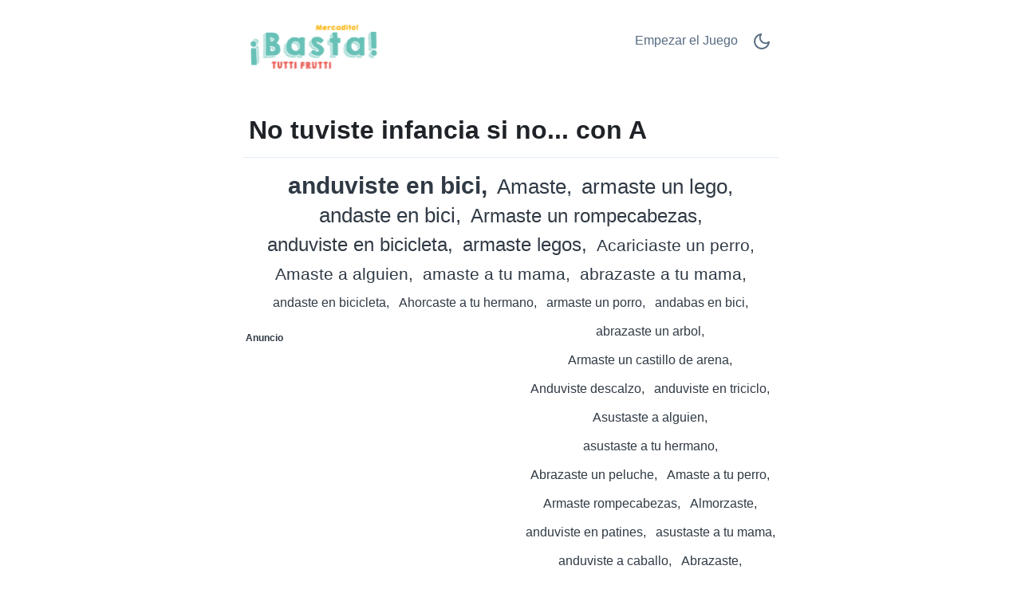

--- FILE ---
content_type: text/html;charset=UTF-8
request_url: https://bastaonline.net/c/es/193176/A/No-tuviste-infancia-si-no-con-A/
body_size: 6268
content:
<!DOCTYPE html>
<html lang="es" theme="light"><head id="j_idt2">
            <meta charset="UTF-8" />

    <!-- Google Tag Manager -->
    <script>
        (function(w,d,s,l,i){w[l]=w[l]||[];w[l].push({'gtm.start':
    new Date().getTime(),event:'gtm.js'});var f=d.getElementsByTagName(s)[0],
    j=d.createElement(s),dl=l!='dataLayer'?'&l='+l:'';j.async=true;j.src=
    'https://www.googletagmanager.com/gtm.js?id='+i+dl;f.parentNode.insertBefore(j,f);
    })(window,document,'script','dataLayer','GTM-W9MC85');

    function gaEvent( eventName, params = {}) {
        dataLayer.push({
            'event': eventName, 
            'server': 'catalog',
            ...params
        });
    }
    </script>
    <!-- End Google Tag Manager -->  
            <meta name="viewport" content="width=device-width, initial-scale=1" />
            <meta name="theme-color" media="(prefers-color-scheme: light)" content="white" />
            <meta name="theme-color" media="(prefers-color-scheme: dark)" content="black" />
            <meta name="mobile-web-app-capable" content="yes" />
            <meta name="apple-mobile-web-app-capable" content="yes" /> 
            <meta name="apple-mobile-web-app-title" content="Juego de ¡Basta!" />
            <link rel="shortcut icon" href="/favicon.png" />
            <link rel="apple-touch-icon" href="/apple-touch-icon.png" />
            <link rel="apple-touch-icon" sizes="57x57" href="/apple-touch-icon-57x57.png" />
            <link rel="apple-touch-icon" sizes="72x72" href="/apple-touch-icon-72x72.png" />
            <link rel="apple-touch-icon" sizes="76x76" href="/apple-touch-icon-76x76.png" />
            <link rel="apple-touch-icon" sizes="114x114" href="/apple-touch-icon-114x114.png" />
            <link rel="apple-touch-icon" sizes="120x120" href="/apple-touch-icon-120x120.png" />
            <link rel="apple-touch-icon" sizes="144x144" href="/apple-touch-icon-144x144.png" />
            <link rel="apple-touch-icon" sizes="152x152" href="/apple-touch-icon-152x152.png" />
            <link rel="apple-touch-icon" sizes="180x180" href="/apple-touch-icon-180x180.png" />

                <meta name="description" content="No tuviste infancia si no... con A - anduviste en bici, Amaste, armaste un lego, andaste en bici, Armaste un rompecabezas, anduviste en bicicleta, armaste legos, Acariciaste un perro, Amaste a alguien, amaste a tu mama, abrazaste a tu mama, andaste en bicicleta + (90)" />

                <!--facebook-->
                <meta property="og:title" content="No tuviste infancia si no... con A" />
                <meta property="og:type" content="website" />
                <meta property="og:site_name" content="Juego de ¡Basta!" />
                <meta property="og:url" content="https://bastaonline.net/c/es/193176/A/No-tuviste-infancia-si-no-con-A/" />
                <meta property="og:description" content="No tuviste infancia si no... con A - anduviste en bici, Amaste, armaste un lego, andaste en bici, Armaste un rompecabezas, anduviste en bicicleta, armaste legos, Acariciaste un perro, Amaste a alguien, amaste a tu mama, abrazaste a tu mama, andaste en bicicleta + (90)" />
                <meta property="og:image" content="https://bastaonline.net/static/share/share-es.png?v2" />

                <!--twitter-->
                <meta name="twitter:title" content="No tuviste infancia si no... con A" />
                <meta name="twitter:card" content="summary" />
                <meta name="twitter:site" content="Juego de ¡Basta!" />
                <meta name="twitter:url" content="https://bastaonline.net/c/es/193176/A/No-tuviste-infancia-si-no-con-A/" />
                <meta name="twitter:description" content="No tuviste infancia si no... con A - anduviste en bici, Amaste, armaste un lego, andaste en bici, Armaste un rompecabezas, anduviste en bicicleta, armaste legos, Acariciaste un perro, Amaste a alguien, amaste a tu mama, abrazaste a tu mama, andaste en bicicleta + (90)" />
                <meta name="twitter:image" content="https://bastaonline.net/static/share/share-es.png?v2" />
                    <link rel="amphtml" href="https://bastaonline.net/c/amp/es/193176/A/No-tuviste-infancia-si-no-con-A/" />

                <link rel="canonical" href="https://bastaonline.net/c/es/193176/A/No-tuviste-infancia-si-no-con-A/" />
                <title>No tuviste infancia si no... con A</title>
    
    <style>
        html{line-height:1.15;-webkit-text-size-adjust:100%}body{margin:0}main{display:block}h1{font-size:2em;margin:.67em 0}@media (max-width:767px){h1{font-size:1.7rem;}hr{box-sizing:content-box;height:0;overflow:visible}pre{font-family:monospace,monospace;font-size:1em}a{background-color:transparent}abbr[title]{border-bottom:none;text-decoration:underline;text-decoration:underline dotted}b,strong{font-weight:bolder}code,kbd,samp{font-family:monospace,monospace;font-size:1em}small{font-size:80%}sub,sup{font-size:75%;line-height:0;position:relative;vertical-align:baseline}sub{bottom:-.25em}sup{top:-.5em}img{border-style:none}button,input,optgroup,select,textarea{font-family:inherit;font-size:100%;line-height:1.15;margin:0}button,input{overflow:visible}button,select{text-transform:none}[type=button],[type=reset],[type=submit],button{-webkit-appearance:button}[type=button]::-moz-focus-inner,[type=reset]::-moz-focus-inner,[type=submit]::-moz-focus-inner,button::-moz-focus-inner{border-style:none;padding:0}[type=button]:-moz-focusring,[type=reset]:-moz-focusring,[type=submit]:-moz-focusring,button:-moz-focusring{outline:1px dotted ButtonText}fieldset{padding:.35em .75em .625em}legend{box-sizing:border-box;color:inherit;display:table;max-width:100%;padding:0;white-space:normal}progress{vertical-align:baseline}textarea{overflow:auto}[type=checkbox],[type=radio]{box-sizing:border-box;padding:0}[type=number]::-webkit-inner-spin-button,[type=number]::-webkit-outer-spin-button{height:auto}[type=search]{-webkit-appearance:textfield;outline-offset:-2px}[type=search]::-webkit-search-decoration{-webkit-appearance:none}::-webkit-file-upload-button{-webkit-appearance:button;font:inherit}details{display:block}summary{display:list-item}template{display:none}[hidden]{display:none}
    </style>    
    
    <style>
        .top-nav ul,ul.words{list-style-type:none}ul.words,ul.words li.verified{position:relative}a.active,a:hover,ul.words li.verified .word-button{color:var(--link-hover-color)}li.t7,li.t8{font-weight:500}:root,[theme=default],[theme=light]{--bg-color:#FFFFFF;--headline-color:#1F2328;--font-color:#303A45;--link-color:#566A81;--link-hover-color:#35393D;--border-color:#E2ECF8}[theme=dark]{--bg-color:#111E2C;--headline-color:#D3E5F2;--font-color:#ABC5E2;--link-color:#6F9BCE;--link-hover-color:#C5D1DF;--border-color:#1A314C}[theme=dark] .feather-moon,[theme=light] .feather-sun{display:none}.clearfix::after{content:"";clear:both;display:table}html{background-color:var(--bg-color);color:var(--font-color);font-family:sans-serif}h1{color:var(--headline-color);margin-bottom:0;padding-bottom:1rem;padding-left:.5rem;padding-right:.5rem;border-bottom:1px solid var(--border-color)}a{color:var(--link-color);text-decoration:none;border:1px solid transparent}a.active{border:1px solid var(--border-color)}.container{margin-left:auto;margin-right:auto;max-width:42rem;padding-left:2rem;padding-right:2rem}.top-nav{display:flex;flex-direction:row;justify-content:space-between;align-content:center;padding:1rem 0}.top-nav ul,nav.others{flex-direction:row;display:flex}.top-nav a.logo{margin:auto 0;max-width:45%}.top-nav a.logo img{aspect-ratio:auto 210/85;max-width:100%;height:auto}.top-nav ul{padding:0}.top-nav ul li{margin:.5rem}.top-nav ul li.game-link{padding-top:.1rem}main{margin-bottom:4rem}ul.words{text-align:center;padding:1rem 0;margin:0}ul.words li{display:inline-block;padding:.5rem .25rem;line-height:1.3rem;cursor:default}ul.words li:after{content:","}ul.words li.ad:after,ul.words li:last-child:after{content:""}ul.words li.ad p{font-size:.8rem}ul.words li.verified .word-button{background:0 0;border:none;padding:0 0 0 3px;font:inherit;cursor:pointer;text-decoration:underline}ul.words li.verified .word-button:hover{color:var(--link-hover-color);text-decoration:none}ul.words li.verified .word-detail{display:none;position:absolute;left:50%;transform:translateX(-50%);z-index:100;width:10rem;background-color:var(--bg-color);color:var(--font-color);border:1px solid var(--border-color);padding:.2rem .2rem 0;border-radius:.4rem;box-shadow:0 .4rem 1rem rgba(0,0,0,.15);gap:.6rem;align-items:flex-start;white-space:normal;font-weight:400}ul.words li.verified .word-detail.align-left{left:0;transform:none}ul.words li.verified .word-detail.align-right{left:auto;right:0;transform:none}ul.words li .word-detail::before{content:"";position:absolute;top:-.625rem;left:50%;transform:translateX(-50%);border:.3125rem solid transparent;border-bottom-color:var(--border-color)}ul.words li .word-detail.align-left::before{left:2rem;transform:none}ul.words li .word-detail.align-right::before{left:auto;right:2rem;transform:none}ul.words li .word-detail p{font-size:.8rem;line-height:1.2rem;margin:0}ul.words li .word-detail p::after{content:"(AI Generated)";display:block;font-size:.45rem;color:var(--link-color);text-align:right}li.t0{font-size:1rem}li.t0.verified .word-detail,li.t1.verified .word-detail{top:2.1rem}li.t1{font-size:1.2rem}li.t2{font-size:1.3rem}li.t2.verified .word-detail{top:2.2rem}li.t3{font-size:1.4rem}li.t3.verified .word-detail,li.t4.verified .word-detail,li.t5.verified .word-detail{top:2.3rem}li.t4{font-size:1.5rem}li.t5{font-size:1.6rem}li.t6{font-size:1.7rem}li.t6.verified .word-detail,li.t7.verified .word-detail,li.t8.verified .word-detail{top:2.4rem}li.t7{font-size:1.75rem}li.t8{font-size:1.8rem}li.t9{font-size:1.85rem;font-weight:700}li.t9.verified .word-detail{top:2.45rem}li.t10{font-size:1.9rem;font-weight:800}li.t10.verified .word-detail{top:2.5rem}p.word-source{text-align:center;line-height:1.5rem;padding-top:2rem;font-size:.8rem;border-top:1px solid var(--border-color)}p.word-source a{text-decoration:underline}nav.nav-letters{padding-top:1rem;text-align:center}.ad,.ad b,nav.others .prev span{text-align:left}nav.nav-letters a,nav.nav-letters span{line-height:2.2rem;margin:.4rem;padding:.2rem}nav.nav-letters a:hover{border:1px solid var(--border-color)}nav.others{margin-top:2rem;justify-content:space-between}nav.others .next,nav.others .prev{padding:.4rem;display:flex;flex-direction:row;align-items:center}nav.others b{padding:.3rem}nav.others .next span{text-align:right}.ad{min-height:280px;margin:.5rem 0 1rem;padding:.5rem 0;width:100%}.ad b{font-size:12px;display:block;padding-bottom:5px}.ad.left,.ad.right{width:330px}.ad.left{float:left;padding-right:1rem}.ad.right{float:right;padding-left:1rem}@media (max-width:767px){html{font-size:18px}.container{padding-left:1rem;padding-right:1rem}.top-nav{padding-bottom:0}nav.others .prev,nav.others .prev b{padding-left:0}nav.others .next,nav.others .next b{padding-right:0}.ad.left,ad.right{width:100%;float:initial;padding:0}}.ad.bottom{border-top:none}
    </style>
                <script async="async" src="https://pagead2.googlesyndication.com/pagead/js/adsbygoogle.js?client=ca-pub-2499166985342374" crossorigin="anonymous"></script>

            <script type="application/ld+json">
                {"@context":"https://schema.org","@type":"ItemList","name":"No tuviste infancia si no... con A","numberOfItems":100,"itemListElement":[{"@type":"ListItem","position":1,"name":"anduviste en bici"},{"@type":"ListItem","position":2,"name":"Amaste"},{"@type":"ListItem","position":3,"name":"armaste un lego"},{"@type":"ListItem","position":4,"name":"andaste en bici"},{"@type":"ListItem","position":5,"name":"Armaste un rompecabezas"},{"@type":"ListItem","position":6,"name":"anduviste en bicicleta"},{"@type":"ListItem","position":7,"name":"armaste legos"},{"@type":"ListItem","position":8,"name":"Acariciaste un perro"},{"@type":"ListItem","position":9,"name":"Amaste a alguien"},{"@type":"ListItem","position":10,"name":"amaste a tu mama"},{"@type":"ListItem","position":11,"name":"abrazaste a tu mama"},{"@type":"ListItem","position":12,"name":"andaste en bicicleta"},{"@type":"ListItem","position":13,"name":"Ahorcaste a tu hermano"},{"@type":"ListItem","position":14,"name":"armaste un porro"},{"@type":"ListItem","position":15,"name":"andabas en bici"},{"@type":"ListItem","position":16,"name":"abrazaste un arbol"},{"@type":"ListItem","position":17,"name":"Armaste un castillo de arena"},{"@type":"ListItem","position":18,"name":"Anduviste descalzo"},{"@type":"ListItem","position":19,"name":"anduviste en triciclo"},{"@type":"ListItem","position":20,"name":"Asustaste a alguien"}]}
            </script></head><body>

    <!-- Google Tag Manager (noscript) -->
    <noscript><iframe src="https://www.googletagmanager.com/ns.html?id=GTM-W9MC85" height="0" width="0" style="display:none;visibility:hidden"></iframe></noscript>
    <!-- End Google Tag Manager (noscript) -->
            
            <!-- start _header_v2 -->
    
    <script>
        !function(){function e(){return window.matchMedia("(prefers-color-scheme: dark)").matches?"dark":"light"}function t(){return localStorage.getItem("theme")||e()}function n(){document.querySelector("html").setAttribute("theme",t())}n(),window.matchMedia("(prefers-color-scheme: dark)").addEventListener("change",function(){localStorage.setItem("theme",e()),n()}),document.addEventListener("DOMContentLoaded",function(){document.getElementById("darkModeSwitch").addEventListener("click",e=>{e.preventDefault();const o="dark"===t()?"light":"dark";localStorage.setItem("theme",o),n()})})}();
    </script>

    <div class="container">
        <nav class="top-nav" role="navigation" aria-label="Main menu"><a href="/?utm_source=net.topoul.basta&amp;utm_medium=internalad&amp;utm_campaign=catalogLogo" class="logo">
                <img src="/static/logo/es.png" alt="Juego de ¡Basta!" width="210" height="85" title="Juego de ¡Basta!" /></a>

            <ul>
                <li class="game-link"><a href="/new-game.xhtml?utm_source=net.topoul.basta&amp;utm_medium=internalad&amp;utm_campaign=catalogNavbar" title="Empezar el Juego">
                        Empezar el Juego
                        </a>
                </li>
                <li class="dark-mode">
                    <a href="#" id="darkModeSwitch" aria-label="Dark Mode Switch">
                        <svg width="24" height="24" viewBox="0 0 24 24" fill="none" stroke="currentColor" stroke-width="2" stroke-linecap="round" stroke-linejoin="round" class="feather feather-sun">
                            <circle cx="12" cy="12" r="5"></circle>
                            <line x1="12" y1="1" x2="12" y2="3"></line>
                            <line x1="12" y1="21" x2="12" y2="23"></line>
                            <line x1="4.22" y1="4.22" x2="5.64" y2="5.64"></line>
                            <line x1="18.36" y1="18.36" x2="19.78" y2="19.78"></line>
                            <line x1="1" y1="12" x2="3" y2="12"></line>
                            <line x1="21" y1="12" x2="23" y2="12"></line>
                            <line x1="4.22" y1="19.78" x2="5.64" y2="18.36"></line>
                            <line x1="18.36" y1="5.64" x2="19.78" y2="4.22"></line>
                        </svg>
                        <svg width="24" height="24" viewBox="0 0 24 24" fill="none" stroke="currentColor" stroke-width="2" stroke-linecap="round" stroke-linejoin="round" class="feather feather-moon">
                            <path d="M21 12.79A9 9 0 1 1 11.21 3 7 7 0 0 0 21 12.79z"></path>
                        </svg>
                    </a>
                </li>
            </ul>
        </nav>
    </div>
            <!-- end _header_v2 -->
            <main>
                <div class="container">
                    <article>
                        <h1>No tuviste infancia si no... con A</h1>
                                <ul class="words clearfix" lang="es">
                                                <li class="t10">anduviste en bici</li>
                                                <li class="t5">Amaste</li>
                                                <li class="t5">armaste un lego</li>
                                                <li class="t5">andaste en bici</li>
                                                <li class="t4">Armaste un rompecabezas</li>
                                                <li class="t4">anduviste en bicicleta</li>
                                                <li class="t4">armaste legos</li>
                                                <li class="t2">Acariciaste un perro</li>
                                                <li class="t2">Amaste a alguien</li>
                                                <li class="t2">amaste a tu mama</li>
                                                <li class="t2">abrazaste a tu mama</li>
                                                <li class="t0">andaste en bicicleta</li>
                                                <li class="t0">Ahorcaste a tu hermano</li>
                                                <li class="t0">armaste un porro</li>
                                                <li class="t0">andabas en bici</li>
                                            
                                            <li class="ad left" data-ad="true" data-nosnippet="true" aria-hidden="true" role="presentation">
                                                <b>Anuncio</b>
                                                <!-- Basta - Catalog - 1st ad unit -->
                                                <ins class="adsbygoogle" style="display:block;" data-ad-format="auto" data-ad-client="ca-pub-2499166985342374" data-ad-slot="2106024361">
                                                </ins>
                                                <script>
                                                    ( adsbygoogle = window.adsbygoogle || [ ] ).push( { } );
                                                </script>
                                            </li>
                                                <li class="t0">abrazaste un arbol</li>
                                                <li class="t0">Armaste un castillo de arena</li>
                                                <li class="t0">Anduviste descalzo</li>
                                                <li class="t0">anduviste en triciclo</li>
                                                <li class="t0">Asustaste a alguien</li>
                                                <li class="t0">asustaste a tu hermano</li>
                                                <li class="t0">Abrazaste un peluche</li>
                                                <li class="t0">Amaste a tu perro</li>
                                                <li class="t0">Armaste rompecabezas</li>
                                                <li class="t0">Almorzaste</li>
                                                <li class="t0">anduviste en patines</li>
                                                <li class="t0">asustaste a tu mama</li>
                                                <li class="t0">anduviste a caballo</li>
                                                <li class="t0">Abrazaste</li>
                                                <li class="t0">Arañaste a alguien</li>
                                                <li class="t0">Armaste castillos de arena</li>
                                                <li class="t0">anduviste en monopatin</li>
                                                <li class="t0">Amaste a tu profe</li>
                                                <li class="t0">Acampaste</li>
                                                <li class="t0">Armaste una casita</li>
                                                <li class="t0">Anduviste con tu prima</li>
                                                <li class="t0">Armaste lego</li>
                                                <li class="t0">Arañaste</li>
                                                <li class="t0">Andaste descalzo</li>
                                                <li class="t0">Actuaste</li>
                                                <li class="t0">Armaste un castillo</li>
                                                <li class="t0">Aullaste</li>
                                                <li class="t0">Abriste un regalo</li>
                                                <li class="t0">amaste a tu prima</li>
                                                <li class="t0">Amaste a tu maestra</li>
                                                <li class="t0">alabaste a dios</li>
                                                <li class="t0">Abrazaste a alguien</li>
                                                <li class="t0">Acariciaste un gato</li>
                                                <li class="t0">anduviste a pata pela</li>
                                                <li class="t0">Amaneciste miado</li>
                                                <li class="t0">ayudaste a tu mama</li>
                                                <li class="t0">armaste un fuerte</li>
                                                <li class="t0">Amaste a tu profesora</li>
                                                <li class="t0">amarraste a tu hermano</li>
                                                <li class="t0">Arañaste a tu hermano</li>
                                                <li class="t0">anduviste en caballo</li>
                                                <li class="t0">Amaneciste meado</li>
                                                <li class="t0">Abrazaste a tu perro</li>
                                                <li class="t0">Arrancaste una flor</li>
                                                <li class="t0">anotaste un gol</li>
                                            
                                            <li class="ad right" data-ad="true" data-nosnippet="true" aria-hidden="true" role="presentation">
                                                <b>Anuncio</b>
                                                <!-- Basta - Catalog - 2nd,3rd etc ad unit -->
                                                <ins class="adsbygoogle" style="display:block;" data-full-width-responsive="true" data-ad-format="auto" data-ad-client="ca-pub-2499166985342374" data-ad-slot="6801901554">
                                                </ins>
                                                <script>
                                                    ( adsbygoogle = window.adsbygoogle || [ ] ).push( { } );
                                                </script>
                                            </li>
                                                <li class="t0">Armaste el arbolito</li>
                                                <li class="t0">Asustaste</li>
                                                <li class="t0">Ahogaste a tu hermano</li>
                                                <li class="t0">abrazaste un perro</li>
                                                <li class="t0">Aullaste como lobo</li>
                                                <li class="t0">Arrancaste flores</li>
                                                <li class="t0">anduviste en patineta</li>
                                                <li class="t0">Andabas descalzo</li>
                                                <li class="t0">armaste un rompe cabezas</li>
                                                <li class="t0">Armaste un faso</li>
                                                <li class="t0">anduviste en skate</li>
                                                <li class="t0">anduviste en rollers</li>
                                                <li class="t0">Armaste un avión de papel</li>
                                                <li class="t0">amaste a barney</li>
                                                <li class="t0">Actuaste en el colegio</li>
                                                <li class="t0">amaste a tu mascota</li>
                                                <li class="t0">Acariciaste a un perro</li>
                                                <li class="t0">amasaste pan</li>
                                                <li class="t0">Abriste la heladera descalzo</li>
                                                <li class="t0">Abrazaste a tu abuela</li>
                                                <li class="t0">Andabas en bicicleta</li>
                                                <li class="t0">Amasaste plastilina</li>
                                                <li class="t0">Ahorcaste a alguien</li>
                                                <li class="t0">Ayudaste</li>
                                                <li class="t0">Anduviste en patas</li>
                                                <li class="t0">Anduviste en la calle</li>
                                                <li class="t0">armaste un rompecabeza</li>
                                                <li class="t0">Aprendiste a leer</li>
                                                <li class="t0">Agarraste un sapo</li>
                                                <li class="t0">atacaste a tu hermano</li>
                                                <li class="t0">Armaste bardo</li>
                                                <li class="t0">anduviste con tu tio</li>
                                                <li class="t0">abrazaste un cactus</li>
                                                <li class="t0">ayudaste a alguien</li>
                                                <li class="t0">asustaste a tu abuela</li>
                                                <li class="t0">aplaudiste</li>
                                                <li class="t0">Anduviste en auto</li>
                                                <li class="t0">amaste a tu tio</li>
                                                <li class="t0">Amasaste</li>
                                                <li class="t0">amaste a un perro</li>
                                </ul>

                                <p class="word-source">Las palabras en la lista <strong>No tuviste infancia si no... con A</strong> provienen de jugadores del juego de palabras <a href="/">Juego de ¡Basta!</a>. 
                                </p>
                    </article>

                    <nav class="nav-letters"><a href="/c/es/193176/-/No-tuviste-infancia-si-no-/" class="">
                            todo
                        </a>
                                <a href="/c/es/193176/A/No-tuviste-infancia-si-no-con-A/" aria-label="No tuviste infancia si no... con A" title="No tuviste infancia si no... con A" class="active">
                                    A</a>
                                <a href="/c/es/193176/B/No-tuviste-infancia-si-no-con-B/" aria-label="No tuviste infancia si no... con B" title="No tuviste infancia si no... con B">
                                    B</a>
                                <a href="/c/es/193176/C/No-tuviste-infancia-si-no-con-C/" aria-label="No tuviste infancia si no... con C" title="No tuviste infancia si no... con C">
                                    C</a>
                                <a href="/c/es/193176/D/No-tuviste-infancia-si-no-con-D/" aria-label="No tuviste infancia si no... con D" title="No tuviste infancia si no... con D">
                                    D</a>
                                <a href="/c/es/193176/E/No-tuviste-infancia-si-no-con-E/" aria-label="No tuviste infancia si no... con E" title="No tuviste infancia si no... con E">
                                    E</a>
                                <a href="/c/es/193176/F/No-tuviste-infancia-si-no-con-F/" aria-label="No tuviste infancia si no... con F" title="No tuviste infancia si no... con F">
                                    F</a>
                                <a href="/c/es/193176/G/No-tuviste-infancia-si-no-con-G/" aria-label="No tuviste infancia si no... con G" title="No tuviste infancia si no... con G">
                                    G</a>
                                <a href="/c/es/193176/H/No-tuviste-infancia-si-no-con-H/" aria-label="No tuviste infancia si no... con H" title="No tuviste infancia si no... con H">
                                    H</a>
                                <a href="/c/es/193176/I/No-tuviste-infancia-si-no-con-I/" aria-label="No tuviste infancia si no... con I" title="No tuviste infancia si no... con I">
                                    I</a>
                                <a href="/c/es/193176/J/No-tuviste-infancia-si-no-con-J/" aria-label="No tuviste infancia si no... con J" title="No tuviste infancia si no... con J">
                                    J</a>
                                <a href="/c/es/193176/K/No-tuviste-infancia-si-no-con-K/" aria-label="No tuviste infancia si no... con K" title="No tuviste infancia si no... con K">
                                    K</a>
                                <a href="/c/es/193176/L/No-tuviste-infancia-si-no-con-L/" aria-label="No tuviste infancia si no... con L" title="No tuviste infancia si no... con L">
                                    L</a>
                                <a href="/c/es/193176/M/No-tuviste-infancia-si-no-con-M/" aria-label="No tuviste infancia si no... con M" title="No tuviste infancia si no... con M">
                                    M</a>
                                <a href="/c/es/193176/N/No-tuviste-infancia-si-no-con-N/" aria-label="No tuviste infancia si no... con N" title="No tuviste infancia si no... con N">
                                    N</a>
                                <a href="/c/es/193176/O/No-tuviste-infancia-si-no-con-O/" aria-label="No tuviste infancia si no... con O" title="No tuviste infancia si no... con O">
                                    O</a>
                                <a href="/c/es/193176/P/No-tuviste-infancia-si-no-con-P/" aria-label="No tuviste infancia si no... con P" title="No tuviste infancia si no... con P">
                                    P</a>
                                <a href="/c/es/193176/Q/No-tuviste-infancia-si-no-con-Q/" aria-label="No tuviste infancia si no... con Q" title="No tuviste infancia si no... con Q">
                                    Q</a>
                                <a href="/c/es/193176/R/No-tuviste-infancia-si-no-con-R/" aria-label="No tuviste infancia si no... con R" title="No tuviste infancia si no... con R">
                                    R</a>
                                <a href="/c/es/193176/S/No-tuviste-infancia-si-no-con-S/" aria-label="No tuviste infancia si no... con S" title="No tuviste infancia si no... con S">
                                    S</a>
                                <a href="/c/es/193176/T/No-tuviste-infancia-si-no-con-T/" aria-label="No tuviste infancia si no... con T" title="No tuviste infancia si no... con T">
                                    T</a>
                                <a href="/c/es/193176/U/No-tuviste-infancia-si-no-con-U/" aria-label="No tuviste infancia si no... con U" title="No tuviste infancia si no... con U">
                                    U</a>
                                <a href="/c/es/193176/V/No-tuviste-infancia-si-no-con-V/" aria-label="No tuviste infancia si no... con V" title="No tuviste infancia si no... con V">
                                    V</a>
                                <a href="/c/es/193176/W/No-tuviste-infancia-si-no-con-W/" aria-label="No tuviste infancia si no... con W" title="No tuviste infancia si no... con W">
                                    W</a>
                                <a href="/c/es/193176/X/No-tuviste-infancia-si-no-con-X/" aria-label="No tuviste infancia si no... con X" title="No tuviste infancia si no... con X">
                                    X</a>
                                <a href="/c/es/193176/Y/No-tuviste-infancia-si-no-con-Y/" aria-label="No tuviste infancia si no... con Y" title="No tuviste infancia si no... con Y">
                                    Y</a>
                                <a href="/c/es/193176/Z/No-tuviste-infancia-si-no-con-Z/" aria-label="No tuviste infancia si no... con Z" title="No tuviste infancia si no... con Z">
                                    Z</a>
                    </nav>

                    <nav class="others" itemscope="itemscope" itemtype="https://schema.org/SiteNavigationElement" aria-label="Previous and Next category">
                                    <a href="/c/es/173018/A/Llegue-y-mi-abuela-estaba-con-A/" aria-label="Llegue y mi abuela estaba.. con A" title="Llegue y mi abuela estaba.. con A" itemprop="url" class="prev ">
                                        <b>«</b><span itemprop="name">Llegue y mi abuela estaba.. con A</span>
                                    </a>
                                    <a href="/c/es/117319/A/TITULO-DE-VIDEO-CLICKBAIT-con-A/" aria-label="TITULO DE VIDEO CLICKBAIT con A" title="TITULO DE VIDEO CLICKBAIT con A" itemprop="url" class="next ">
                                        <span itemprop="name">TITULO DE VIDEO CLICKBAIT con A</span><b>»</b>
                                    </a>
                    </nav>
                </div>
            </main><script defer src="https://static.cloudflareinsights.com/beacon.min.js/vcd15cbe7772f49c399c6a5babf22c1241717689176015" integrity="sha512-ZpsOmlRQV6y907TI0dKBHq9Md29nnaEIPlkf84rnaERnq6zvWvPUqr2ft8M1aS28oN72PdrCzSjY4U6VaAw1EQ==" data-cf-beacon='{"version":"2024.11.0","token":"bbd8641084d84a099c0f16675fabfca9","r":1,"server_timing":{"name":{"cfCacheStatus":true,"cfEdge":true,"cfExtPri":true,"cfL4":true,"cfOrigin":true,"cfSpeedBrain":true},"location_startswith":null}}' crossorigin="anonymous"></script>
</body>
    </html>

--- FILE ---
content_type: text/html; charset=utf-8
request_url: https://www.google.com/recaptcha/api2/aframe
body_size: 268
content:
<!DOCTYPE HTML><html><head><meta http-equiv="content-type" content="text/html; charset=UTF-8"></head><body><script nonce="4mQS1mHhKgxEc7LmU05_Zw">/** Anti-fraud and anti-abuse applications only. See google.com/recaptcha */ try{var clients={'sodar':'https://pagead2.googlesyndication.com/pagead/sodar?'};window.addEventListener("message",function(a){try{if(a.source===window.parent){var b=JSON.parse(a.data);var c=clients[b['id']];if(c){var d=document.createElement('img');d.src=c+b['params']+'&rc='+(localStorage.getItem("rc::a")?sessionStorage.getItem("rc::b"):"");window.document.body.appendChild(d);sessionStorage.setItem("rc::e",parseInt(sessionStorage.getItem("rc::e")||0)+1);localStorage.setItem("rc::h",'1769275327855');}}}catch(b){}});window.parent.postMessage("_grecaptcha_ready", "*");}catch(b){}</script></body></html>